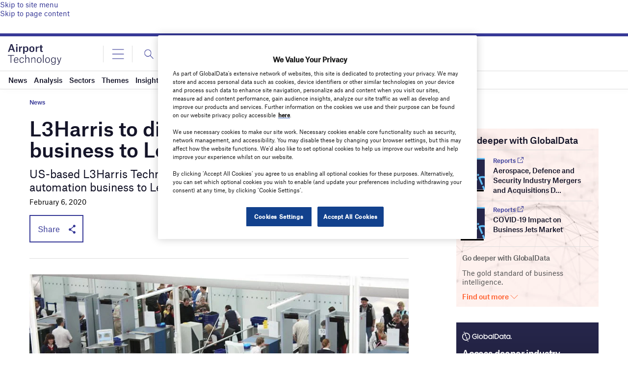

--- FILE ---
content_type: text/html; charset=utf-8
request_url: https://www.google.com/recaptcha/api2/anchor?ar=1&k=6LcqBjQUAAAAAOm0OoVcGhdeuwRaYeG44rfzGqtv&co=aHR0cHM6Ly93d3cuYWlycG9ydC10ZWNobm9sb2d5LmNvbTo0NDM.&hl=en&v=PoyoqOPhxBO7pBk68S4YbpHZ&size=normal&anchor-ms=20000&execute-ms=30000&cb=nns5wmfo4qs
body_size: 49648
content:
<!DOCTYPE HTML><html dir="ltr" lang="en"><head><meta http-equiv="Content-Type" content="text/html; charset=UTF-8">
<meta http-equiv="X-UA-Compatible" content="IE=edge">
<title>reCAPTCHA</title>
<style type="text/css">
/* cyrillic-ext */
@font-face {
  font-family: 'Roboto';
  font-style: normal;
  font-weight: 400;
  font-stretch: 100%;
  src: url(//fonts.gstatic.com/s/roboto/v48/KFO7CnqEu92Fr1ME7kSn66aGLdTylUAMa3GUBHMdazTgWw.woff2) format('woff2');
  unicode-range: U+0460-052F, U+1C80-1C8A, U+20B4, U+2DE0-2DFF, U+A640-A69F, U+FE2E-FE2F;
}
/* cyrillic */
@font-face {
  font-family: 'Roboto';
  font-style: normal;
  font-weight: 400;
  font-stretch: 100%;
  src: url(//fonts.gstatic.com/s/roboto/v48/KFO7CnqEu92Fr1ME7kSn66aGLdTylUAMa3iUBHMdazTgWw.woff2) format('woff2');
  unicode-range: U+0301, U+0400-045F, U+0490-0491, U+04B0-04B1, U+2116;
}
/* greek-ext */
@font-face {
  font-family: 'Roboto';
  font-style: normal;
  font-weight: 400;
  font-stretch: 100%;
  src: url(//fonts.gstatic.com/s/roboto/v48/KFO7CnqEu92Fr1ME7kSn66aGLdTylUAMa3CUBHMdazTgWw.woff2) format('woff2');
  unicode-range: U+1F00-1FFF;
}
/* greek */
@font-face {
  font-family: 'Roboto';
  font-style: normal;
  font-weight: 400;
  font-stretch: 100%;
  src: url(//fonts.gstatic.com/s/roboto/v48/KFO7CnqEu92Fr1ME7kSn66aGLdTylUAMa3-UBHMdazTgWw.woff2) format('woff2');
  unicode-range: U+0370-0377, U+037A-037F, U+0384-038A, U+038C, U+038E-03A1, U+03A3-03FF;
}
/* math */
@font-face {
  font-family: 'Roboto';
  font-style: normal;
  font-weight: 400;
  font-stretch: 100%;
  src: url(//fonts.gstatic.com/s/roboto/v48/KFO7CnqEu92Fr1ME7kSn66aGLdTylUAMawCUBHMdazTgWw.woff2) format('woff2');
  unicode-range: U+0302-0303, U+0305, U+0307-0308, U+0310, U+0312, U+0315, U+031A, U+0326-0327, U+032C, U+032F-0330, U+0332-0333, U+0338, U+033A, U+0346, U+034D, U+0391-03A1, U+03A3-03A9, U+03B1-03C9, U+03D1, U+03D5-03D6, U+03F0-03F1, U+03F4-03F5, U+2016-2017, U+2034-2038, U+203C, U+2040, U+2043, U+2047, U+2050, U+2057, U+205F, U+2070-2071, U+2074-208E, U+2090-209C, U+20D0-20DC, U+20E1, U+20E5-20EF, U+2100-2112, U+2114-2115, U+2117-2121, U+2123-214F, U+2190, U+2192, U+2194-21AE, U+21B0-21E5, U+21F1-21F2, U+21F4-2211, U+2213-2214, U+2216-22FF, U+2308-230B, U+2310, U+2319, U+231C-2321, U+2336-237A, U+237C, U+2395, U+239B-23B7, U+23D0, U+23DC-23E1, U+2474-2475, U+25AF, U+25B3, U+25B7, U+25BD, U+25C1, U+25CA, U+25CC, U+25FB, U+266D-266F, U+27C0-27FF, U+2900-2AFF, U+2B0E-2B11, U+2B30-2B4C, U+2BFE, U+3030, U+FF5B, U+FF5D, U+1D400-1D7FF, U+1EE00-1EEFF;
}
/* symbols */
@font-face {
  font-family: 'Roboto';
  font-style: normal;
  font-weight: 400;
  font-stretch: 100%;
  src: url(//fonts.gstatic.com/s/roboto/v48/KFO7CnqEu92Fr1ME7kSn66aGLdTylUAMaxKUBHMdazTgWw.woff2) format('woff2');
  unicode-range: U+0001-000C, U+000E-001F, U+007F-009F, U+20DD-20E0, U+20E2-20E4, U+2150-218F, U+2190, U+2192, U+2194-2199, U+21AF, U+21E6-21F0, U+21F3, U+2218-2219, U+2299, U+22C4-22C6, U+2300-243F, U+2440-244A, U+2460-24FF, U+25A0-27BF, U+2800-28FF, U+2921-2922, U+2981, U+29BF, U+29EB, U+2B00-2BFF, U+4DC0-4DFF, U+FFF9-FFFB, U+10140-1018E, U+10190-1019C, U+101A0, U+101D0-101FD, U+102E0-102FB, U+10E60-10E7E, U+1D2C0-1D2D3, U+1D2E0-1D37F, U+1F000-1F0FF, U+1F100-1F1AD, U+1F1E6-1F1FF, U+1F30D-1F30F, U+1F315, U+1F31C, U+1F31E, U+1F320-1F32C, U+1F336, U+1F378, U+1F37D, U+1F382, U+1F393-1F39F, U+1F3A7-1F3A8, U+1F3AC-1F3AF, U+1F3C2, U+1F3C4-1F3C6, U+1F3CA-1F3CE, U+1F3D4-1F3E0, U+1F3ED, U+1F3F1-1F3F3, U+1F3F5-1F3F7, U+1F408, U+1F415, U+1F41F, U+1F426, U+1F43F, U+1F441-1F442, U+1F444, U+1F446-1F449, U+1F44C-1F44E, U+1F453, U+1F46A, U+1F47D, U+1F4A3, U+1F4B0, U+1F4B3, U+1F4B9, U+1F4BB, U+1F4BF, U+1F4C8-1F4CB, U+1F4D6, U+1F4DA, U+1F4DF, U+1F4E3-1F4E6, U+1F4EA-1F4ED, U+1F4F7, U+1F4F9-1F4FB, U+1F4FD-1F4FE, U+1F503, U+1F507-1F50B, U+1F50D, U+1F512-1F513, U+1F53E-1F54A, U+1F54F-1F5FA, U+1F610, U+1F650-1F67F, U+1F687, U+1F68D, U+1F691, U+1F694, U+1F698, U+1F6AD, U+1F6B2, U+1F6B9-1F6BA, U+1F6BC, U+1F6C6-1F6CF, U+1F6D3-1F6D7, U+1F6E0-1F6EA, U+1F6F0-1F6F3, U+1F6F7-1F6FC, U+1F700-1F7FF, U+1F800-1F80B, U+1F810-1F847, U+1F850-1F859, U+1F860-1F887, U+1F890-1F8AD, U+1F8B0-1F8BB, U+1F8C0-1F8C1, U+1F900-1F90B, U+1F93B, U+1F946, U+1F984, U+1F996, U+1F9E9, U+1FA00-1FA6F, U+1FA70-1FA7C, U+1FA80-1FA89, U+1FA8F-1FAC6, U+1FACE-1FADC, U+1FADF-1FAE9, U+1FAF0-1FAF8, U+1FB00-1FBFF;
}
/* vietnamese */
@font-face {
  font-family: 'Roboto';
  font-style: normal;
  font-weight: 400;
  font-stretch: 100%;
  src: url(//fonts.gstatic.com/s/roboto/v48/KFO7CnqEu92Fr1ME7kSn66aGLdTylUAMa3OUBHMdazTgWw.woff2) format('woff2');
  unicode-range: U+0102-0103, U+0110-0111, U+0128-0129, U+0168-0169, U+01A0-01A1, U+01AF-01B0, U+0300-0301, U+0303-0304, U+0308-0309, U+0323, U+0329, U+1EA0-1EF9, U+20AB;
}
/* latin-ext */
@font-face {
  font-family: 'Roboto';
  font-style: normal;
  font-weight: 400;
  font-stretch: 100%;
  src: url(//fonts.gstatic.com/s/roboto/v48/KFO7CnqEu92Fr1ME7kSn66aGLdTylUAMa3KUBHMdazTgWw.woff2) format('woff2');
  unicode-range: U+0100-02BA, U+02BD-02C5, U+02C7-02CC, U+02CE-02D7, U+02DD-02FF, U+0304, U+0308, U+0329, U+1D00-1DBF, U+1E00-1E9F, U+1EF2-1EFF, U+2020, U+20A0-20AB, U+20AD-20C0, U+2113, U+2C60-2C7F, U+A720-A7FF;
}
/* latin */
@font-face {
  font-family: 'Roboto';
  font-style: normal;
  font-weight: 400;
  font-stretch: 100%;
  src: url(//fonts.gstatic.com/s/roboto/v48/KFO7CnqEu92Fr1ME7kSn66aGLdTylUAMa3yUBHMdazQ.woff2) format('woff2');
  unicode-range: U+0000-00FF, U+0131, U+0152-0153, U+02BB-02BC, U+02C6, U+02DA, U+02DC, U+0304, U+0308, U+0329, U+2000-206F, U+20AC, U+2122, U+2191, U+2193, U+2212, U+2215, U+FEFF, U+FFFD;
}
/* cyrillic-ext */
@font-face {
  font-family: 'Roboto';
  font-style: normal;
  font-weight: 500;
  font-stretch: 100%;
  src: url(//fonts.gstatic.com/s/roboto/v48/KFO7CnqEu92Fr1ME7kSn66aGLdTylUAMa3GUBHMdazTgWw.woff2) format('woff2');
  unicode-range: U+0460-052F, U+1C80-1C8A, U+20B4, U+2DE0-2DFF, U+A640-A69F, U+FE2E-FE2F;
}
/* cyrillic */
@font-face {
  font-family: 'Roboto';
  font-style: normal;
  font-weight: 500;
  font-stretch: 100%;
  src: url(//fonts.gstatic.com/s/roboto/v48/KFO7CnqEu92Fr1ME7kSn66aGLdTylUAMa3iUBHMdazTgWw.woff2) format('woff2');
  unicode-range: U+0301, U+0400-045F, U+0490-0491, U+04B0-04B1, U+2116;
}
/* greek-ext */
@font-face {
  font-family: 'Roboto';
  font-style: normal;
  font-weight: 500;
  font-stretch: 100%;
  src: url(//fonts.gstatic.com/s/roboto/v48/KFO7CnqEu92Fr1ME7kSn66aGLdTylUAMa3CUBHMdazTgWw.woff2) format('woff2');
  unicode-range: U+1F00-1FFF;
}
/* greek */
@font-face {
  font-family: 'Roboto';
  font-style: normal;
  font-weight: 500;
  font-stretch: 100%;
  src: url(//fonts.gstatic.com/s/roboto/v48/KFO7CnqEu92Fr1ME7kSn66aGLdTylUAMa3-UBHMdazTgWw.woff2) format('woff2');
  unicode-range: U+0370-0377, U+037A-037F, U+0384-038A, U+038C, U+038E-03A1, U+03A3-03FF;
}
/* math */
@font-face {
  font-family: 'Roboto';
  font-style: normal;
  font-weight: 500;
  font-stretch: 100%;
  src: url(//fonts.gstatic.com/s/roboto/v48/KFO7CnqEu92Fr1ME7kSn66aGLdTylUAMawCUBHMdazTgWw.woff2) format('woff2');
  unicode-range: U+0302-0303, U+0305, U+0307-0308, U+0310, U+0312, U+0315, U+031A, U+0326-0327, U+032C, U+032F-0330, U+0332-0333, U+0338, U+033A, U+0346, U+034D, U+0391-03A1, U+03A3-03A9, U+03B1-03C9, U+03D1, U+03D5-03D6, U+03F0-03F1, U+03F4-03F5, U+2016-2017, U+2034-2038, U+203C, U+2040, U+2043, U+2047, U+2050, U+2057, U+205F, U+2070-2071, U+2074-208E, U+2090-209C, U+20D0-20DC, U+20E1, U+20E5-20EF, U+2100-2112, U+2114-2115, U+2117-2121, U+2123-214F, U+2190, U+2192, U+2194-21AE, U+21B0-21E5, U+21F1-21F2, U+21F4-2211, U+2213-2214, U+2216-22FF, U+2308-230B, U+2310, U+2319, U+231C-2321, U+2336-237A, U+237C, U+2395, U+239B-23B7, U+23D0, U+23DC-23E1, U+2474-2475, U+25AF, U+25B3, U+25B7, U+25BD, U+25C1, U+25CA, U+25CC, U+25FB, U+266D-266F, U+27C0-27FF, U+2900-2AFF, U+2B0E-2B11, U+2B30-2B4C, U+2BFE, U+3030, U+FF5B, U+FF5D, U+1D400-1D7FF, U+1EE00-1EEFF;
}
/* symbols */
@font-face {
  font-family: 'Roboto';
  font-style: normal;
  font-weight: 500;
  font-stretch: 100%;
  src: url(//fonts.gstatic.com/s/roboto/v48/KFO7CnqEu92Fr1ME7kSn66aGLdTylUAMaxKUBHMdazTgWw.woff2) format('woff2');
  unicode-range: U+0001-000C, U+000E-001F, U+007F-009F, U+20DD-20E0, U+20E2-20E4, U+2150-218F, U+2190, U+2192, U+2194-2199, U+21AF, U+21E6-21F0, U+21F3, U+2218-2219, U+2299, U+22C4-22C6, U+2300-243F, U+2440-244A, U+2460-24FF, U+25A0-27BF, U+2800-28FF, U+2921-2922, U+2981, U+29BF, U+29EB, U+2B00-2BFF, U+4DC0-4DFF, U+FFF9-FFFB, U+10140-1018E, U+10190-1019C, U+101A0, U+101D0-101FD, U+102E0-102FB, U+10E60-10E7E, U+1D2C0-1D2D3, U+1D2E0-1D37F, U+1F000-1F0FF, U+1F100-1F1AD, U+1F1E6-1F1FF, U+1F30D-1F30F, U+1F315, U+1F31C, U+1F31E, U+1F320-1F32C, U+1F336, U+1F378, U+1F37D, U+1F382, U+1F393-1F39F, U+1F3A7-1F3A8, U+1F3AC-1F3AF, U+1F3C2, U+1F3C4-1F3C6, U+1F3CA-1F3CE, U+1F3D4-1F3E0, U+1F3ED, U+1F3F1-1F3F3, U+1F3F5-1F3F7, U+1F408, U+1F415, U+1F41F, U+1F426, U+1F43F, U+1F441-1F442, U+1F444, U+1F446-1F449, U+1F44C-1F44E, U+1F453, U+1F46A, U+1F47D, U+1F4A3, U+1F4B0, U+1F4B3, U+1F4B9, U+1F4BB, U+1F4BF, U+1F4C8-1F4CB, U+1F4D6, U+1F4DA, U+1F4DF, U+1F4E3-1F4E6, U+1F4EA-1F4ED, U+1F4F7, U+1F4F9-1F4FB, U+1F4FD-1F4FE, U+1F503, U+1F507-1F50B, U+1F50D, U+1F512-1F513, U+1F53E-1F54A, U+1F54F-1F5FA, U+1F610, U+1F650-1F67F, U+1F687, U+1F68D, U+1F691, U+1F694, U+1F698, U+1F6AD, U+1F6B2, U+1F6B9-1F6BA, U+1F6BC, U+1F6C6-1F6CF, U+1F6D3-1F6D7, U+1F6E0-1F6EA, U+1F6F0-1F6F3, U+1F6F7-1F6FC, U+1F700-1F7FF, U+1F800-1F80B, U+1F810-1F847, U+1F850-1F859, U+1F860-1F887, U+1F890-1F8AD, U+1F8B0-1F8BB, U+1F8C0-1F8C1, U+1F900-1F90B, U+1F93B, U+1F946, U+1F984, U+1F996, U+1F9E9, U+1FA00-1FA6F, U+1FA70-1FA7C, U+1FA80-1FA89, U+1FA8F-1FAC6, U+1FACE-1FADC, U+1FADF-1FAE9, U+1FAF0-1FAF8, U+1FB00-1FBFF;
}
/* vietnamese */
@font-face {
  font-family: 'Roboto';
  font-style: normal;
  font-weight: 500;
  font-stretch: 100%;
  src: url(//fonts.gstatic.com/s/roboto/v48/KFO7CnqEu92Fr1ME7kSn66aGLdTylUAMa3OUBHMdazTgWw.woff2) format('woff2');
  unicode-range: U+0102-0103, U+0110-0111, U+0128-0129, U+0168-0169, U+01A0-01A1, U+01AF-01B0, U+0300-0301, U+0303-0304, U+0308-0309, U+0323, U+0329, U+1EA0-1EF9, U+20AB;
}
/* latin-ext */
@font-face {
  font-family: 'Roboto';
  font-style: normal;
  font-weight: 500;
  font-stretch: 100%;
  src: url(//fonts.gstatic.com/s/roboto/v48/KFO7CnqEu92Fr1ME7kSn66aGLdTylUAMa3KUBHMdazTgWw.woff2) format('woff2');
  unicode-range: U+0100-02BA, U+02BD-02C5, U+02C7-02CC, U+02CE-02D7, U+02DD-02FF, U+0304, U+0308, U+0329, U+1D00-1DBF, U+1E00-1E9F, U+1EF2-1EFF, U+2020, U+20A0-20AB, U+20AD-20C0, U+2113, U+2C60-2C7F, U+A720-A7FF;
}
/* latin */
@font-face {
  font-family: 'Roboto';
  font-style: normal;
  font-weight: 500;
  font-stretch: 100%;
  src: url(//fonts.gstatic.com/s/roboto/v48/KFO7CnqEu92Fr1ME7kSn66aGLdTylUAMa3yUBHMdazQ.woff2) format('woff2');
  unicode-range: U+0000-00FF, U+0131, U+0152-0153, U+02BB-02BC, U+02C6, U+02DA, U+02DC, U+0304, U+0308, U+0329, U+2000-206F, U+20AC, U+2122, U+2191, U+2193, U+2212, U+2215, U+FEFF, U+FFFD;
}
/* cyrillic-ext */
@font-face {
  font-family: 'Roboto';
  font-style: normal;
  font-weight: 900;
  font-stretch: 100%;
  src: url(//fonts.gstatic.com/s/roboto/v48/KFO7CnqEu92Fr1ME7kSn66aGLdTylUAMa3GUBHMdazTgWw.woff2) format('woff2');
  unicode-range: U+0460-052F, U+1C80-1C8A, U+20B4, U+2DE0-2DFF, U+A640-A69F, U+FE2E-FE2F;
}
/* cyrillic */
@font-face {
  font-family: 'Roboto';
  font-style: normal;
  font-weight: 900;
  font-stretch: 100%;
  src: url(//fonts.gstatic.com/s/roboto/v48/KFO7CnqEu92Fr1ME7kSn66aGLdTylUAMa3iUBHMdazTgWw.woff2) format('woff2');
  unicode-range: U+0301, U+0400-045F, U+0490-0491, U+04B0-04B1, U+2116;
}
/* greek-ext */
@font-face {
  font-family: 'Roboto';
  font-style: normal;
  font-weight: 900;
  font-stretch: 100%;
  src: url(//fonts.gstatic.com/s/roboto/v48/KFO7CnqEu92Fr1ME7kSn66aGLdTylUAMa3CUBHMdazTgWw.woff2) format('woff2');
  unicode-range: U+1F00-1FFF;
}
/* greek */
@font-face {
  font-family: 'Roboto';
  font-style: normal;
  font-weight: 900;
  font-stretch: 100%;
  src: url(//fonts.gstatic.com/s/roboto/v48/KFO7CnqEu92Fr1ME7kSn66aGLdTylUAMa3-UBHMdazTgWw.woff2) format('woff2');
  unicode-range: U+0370-0377, U+037A-037F, U+0384-038A, U+038C, U+038E-03A1, U+03A3-03FF;
}
/* math */
@font-face {
  font-family: 'Roboto';
  font-style: normal;
  font-weight: 900;
  font-stretch: 100%;
  src: url(//fonts.gstatic.com/s/roboto/v48/KFO7CnqEu92Fr1ME7kSn66aGLdTylUAMawCUBHMdazTgWw.woff2) format('woff2');
  unicode-range: U+0302-0303, U+0305, U+0307-0308, U+0310, U+0312, U+0315, U+031A, U+0326-0327, U+032C, U+032F-0330, U+0332-0333, U+0338, U+033A, U+0346, U+034D, U+0391-03A1, U+03A3-03A9, U+03B1-03C9, U+03D1, U+03D5-03D6, U+03F0-03F1, U+03F4-03F5, U+2016-2017, U+2034-2038, U+203C, U+2040, U+2043, U+2047, U+2050, U+2057, U+205F, U+2070-2071, U+2074-208E, U+2090-209C, U+20D0-20DC, U+20E1, U+20E5-20EF, U+2100-2112, U+2114-2115, U+2117-2121, U+2123-214F, U+2190, U+2192, U+2194-21AE, U+21B0-21E5, U+21F1-21F2, U+21F4-2211, U+2213-2214, U+2216-22FF, U+2308-230B, U+2310, U+2319, U+231C-2321, U+2336-237A, U+237C, U+2395, U+239B-23B7, U+23D0, U+23DC-23E1, U+2474-2475, U+25AF, U+25B3, U+25B7, U+25BD, U+25C1, U+25CA, U+25CC, U+25FB, U+266D-266F, U+27C0-27FF, U+2900-2AFF, U+2B0E-2B11, U+2B30-2B4C, U+2BFE, U+3030, U+FF5B, U+FF5D, U+1D400-1D7FF, U+1EE00-1EEFF;
}
/* symbols */
@font-face {
  font-family: 'Roboto';
  font-style: normal;
  font-weight: 900;
  font-stretch: 100%;
  src: url(//fonts.gstatic.com/s/roboto/v48/KFO7CnqEu92Fr1ME7kSn66aGLdTylUAMaxKUBHMdazTgWw.woff2) format('woff2');
  unicode-range: U+0001-000C, U+000E-001F, U+007F-009F, U+20DD-20E0, U+20E2-20E4, U+2150-218F, U+2190, U+2192, U+2194-2199, U+21AF, U+21E6-21F0, U+21F3, U+2218-2219, U+2299, U+22C4-22C6, U+2300-243F, U+2440-244A, U+2460-24FF, U+25A0-27BF, U+2800-28FF, U+2921-2922, U+2981, U+29BF, U+29EB, U+2B00-2BFF, U+4DC0-4DFF, U+FFF9-FFFB, U+10140-1018E, U+10190-1019C, U+101A0, U+101D0-101FD, U+102E0-102FB, U+10E60-10E7E, U+1D2C0-1D2D3, U+1D2E0-1D37F, U+1F000-1F0FF, U+1F100-1F1AD, U+1F1E6-1F1FF, U+1F30D-1F30F, U+1F315, U+1F31C, U+1F31E, U+1F320-1F32C, U+1F336, U+1F378, U+1F37D, U+1F382, U+1F393-1F39F, U+1F3A7-1F3A8, U+1F3AC-1F3AF, U+1F3C2, U+1F3C4-1F3C6, U+1F3CA-1F3CE, U+1F3D4-1F3E0, U+1F3ED, U+1F3F1-1F3F3, U+1F3F5-1F3F7, U+1F408, U+1F415, U+1F41F, U+1F426, U+1F43F, U+1F441-1F442, U+1F444, U+1F446-1F449, U+1F44C-1F44E, U+1F453, U+1F46A, U+1F47D, U+1F4A3, U+1F4B0, U+1F4B3, U+1F4B9, U+1F4BB, U+1F4BF, U+1F4C8-1F4CB, U+1F4D6, U+1F4DA, U+1F4DF, U+1F4E3-1F4E6, U+1F4EA-1F4ED, U+1F4F7, U+1F4F9-1F4FB, U+1F4FD-1F4FE, U+1F503, U+1F507-1F50B, U+1F50D, U+1F512-1F513, U+1F53E-1F54A, U+1F54F-1F5FA, U+1F610, U+1F650-1F67F, U+1F687, U+1F68D, U+1F691, U+1F694, U+1F698, U+1F6AD, U+1F6B2, U+1F6B9-1F6BA, U+1F6BC, U+1F6C6-1F6CF, U+1F6D3-1F6D7, U+1F6E0-1F6EA, U+1F6F0-1F6F3, U+1F6F7-1F6FC, U+1F700-1F7FF, U+1F800-1F80B, U+1F810-1F847, U+1F850-1F859, U+1F860-1F887, U+1F890-1F8AD, U+1F8B0-1F8BB, U+1F8C0-1F8C1, U+1F900-1F90B, U+1F93B, U+1F946, U+1F984, U+1F996, U+1F9E9, U+1FA00-1FA6F, U+1FA70-1FA7C, U+1FA80-1FA89, U+1FA8F-1FAC6, U+1FACE-1FADC, U+1FADF-1FAE9, U+1FAF0-1FAF8, U+1FB00-1FBFF;
}
/* vietnamese */
@font-face {
  font-family: 'Roboto';
  font-style: normal;
  font-weight: 900;
  font-stretch: 100%;
  src: url(//fonts.gstatic.com/s/roboto/v48/KFO7CnqEu92Fr1ME7kSn66aGLdTylUAMa3OUBHMdazTgWw.woff2) format('woff2');
  unicode-range: U+0102-0103, U+0110-0111, U+0128-0129, U+0168-0169, U+01A0-01A1, U+01AF-01B0, U+0300-0301, U+0303-0304, U+0308-0309, U+0323, U+0329, U+1EA0-1EF9, U+20AB;
}
/* latin-ext */
@font-face {
  font-family: 'Roboto';
  font-style: normal;
  font-weight: 900;
  font-stretch: 100%;
  src: url(//fonts.gstatic.com/s/roboto/v48/KFO7CnqEu92Fr1ME7kSn66aGLdTylUAMa3KUBHMdazTgWw.woff2) format('woff2');
  unicode-range: U+0100-02BA, U+02BD-02C5, U+02C7-02CC, U+02CE-02D7, U+02DD-02FF, U+0304, U+0308, U+0329, U+1D00-1DBF, U+1E00-1E9F, U+1EF2-1EFF, U+2020, U+20A0-20AB, U+20AD-20C0, U+2113, U+2C60-2C7F, U+A720-A7FF;
}
/* latin */
@font-face {
  font-family: 'Roboto';
  font-style: normal;
  font-weight: 900;
  font-stretch: 100%;
  src: url(//fonts.gstatic.com/s/roboto/v48/KFO7CnqEu92Fr1ME7kSn66aGLdTylUAMa3yUBHMdazQ.woff2) format('woff2');
  unicode-range: U+0000-00FF, U+0131, U+0152-0153, U+02BB-02BC, U+02C6, U+02DA, U+02DC, U+0304, U+0308, U+0329, U+2000-206F, U+20AC, U+2122, U+2191, U+2193, U+2212, U+2215, U+FEFF, U+FFFD;
}

</style>
<link rel="stylesheet" type="text/css" href="https://www.gstatic.com/recaptcha/releases/PoyoqOPhxBO7pBk68S4YbpHZ/styles__ltr.css">
<script nonce="ngg0UqLwAPOudEY8050g5A" type="text/javascript">window['__recaptcha_api'] = 'https://www.google.com/recaptcha/api2/';</script>
<script type="text/javascript" src="https://www.gstatic.com/recaptcha/releases/PoyoqOPhxBO7pBk68S4YbpHZ/recaptcha__en.js" nonce="ngg0UqLwAPOudEY8050g5A">
      
    </script></head>
<body><div id="rc-anchor-alert" class="rc-anchor-alert"></div>
<input type="hidden" id="recaptcha-token" value="[base64]">
<script type="text/javascript" nonce="ngg0UqLwAPOudEY8050g5A">
      recaptcha.anchor.Main.init("[\x22ainput\x22,[\x22bgdata\x22,\x22\x22,\[base64]/[base64]/[base64]/[base64]/[base64]/[base64]/[base64]/[base64]/[base64]/[base64]\\u003d\x22,\[base64]\x22,\x22wo9aw7kmAXAow4BaQzPCusK/Nx1fwoTDhDLDssKiwo/CuMK/wonDv8K+EcK0S8KJwrkGAgdLJhjCj8KZdcO/X8KnHcKuwq/[base64]/CqGPDhEXCncK3XMOMwqhQUMKqw6cVZ8O/[base64]/CkMK0CsKqT8KCwo9tJHB7wpLCqsK6w7bCtMO1wrEqPiBYDsOsE8OywrNnYRNzwqd5w6PDksO6w4AuwpDDmTN+wpzCrH8Lw4fDncOjGXbDq8OwwoJDw5/DhSzCgEXDvcKFw4F2wqnCkk7DrsOIw4gHd8OOS3zDucK/w4FKEcKMJsKowo9uw7AsBsOAwpZnw5AAEh7CizoNwqlJaSXCiRpPJgjCixbCgEYEwrUbw4fDl31cVsOScMKhFybChsO3wqTCulhhwoDDq8OAHMO/[base64]/DpDF8w7hMwqzDjMKxUlrCqUJTFMORwpPDnsOFTcO9w7nCuFnDlxILX8KqRz99f8KQbcK0wrQFw48jwrvCtsK5w7LCuVwsw4zCkVJ/[base64]/CoMK/wrPCg8KZwpIADBsTwq0gwr11LComacKHBW3Ct0x/[base64]/CrsKFEEppwp0hw6zDucOmw5gZO8KEXwbDocKTw7LChWPDicO3ccOhwoB4OV8ySwZbHQR1woDDiMKsXVxCw67DiDAcwpZubsOrw7DCtsK2w73ChBc3VBwjTClfOmJ9w6HDnxtaPsKLw5Ijw7rDiDxScMOWKcK7U8Krwp/CksOUeD9baCfDsk8QG8ONLnzCn3wxwozDi8KAYsK0w5/Dlm/CnMKZwrpQwrBDTMKIwr7DscOqw6l0w77CoMKFwoXDuxDCvzTCn27CmcKbw7TCjxvCr8OZwr/DjMKyCkQew7Zawq9AP8KFd1HClsKkWnbCtcOhDTfCkhPDp8KyDsK+ZlkCwrHCtENrw48Bwro7wrLCtSzDnMKvFMKvw6QkSj1PGsOBWsKJL2rCqGd/w6EZJlVmw7PCk8KMTQPCk3jCksODMgrDuMKuczN+QMK5w4fCr2BWw7XDgMKEw7PCpVEtdsKyYQhBeQAfwqEgbEdGScKiw5oVEHh9YlrDm8Ktw7nCvsKow71afhUiw5HCrXTDhQLDm8OXw78KKMKkQlZnwp8DHMKdwr59E8OawoMxw6/DpFzCg8O6CMOdVMKSB8KCYsK/ccO9wrc7RQ/DiCvDjzsRwr5Jwo0kP35+D8OBHcOPFsOTWMOdNcOtwo/[base64]/C8KGw4MtwoPCjH8VYF8ZLEoswqcGDn5+CsOXAno+P27CjMKeD8KCwrLDg8O0w7LDvDsiK8K4wpTDtwNkFsOww6VwPFjCpBxyTFUUw5zDssONwqXDtGLDjgF6DMKWelIywr/DgXFNwpfDkCPChUpowr3CjiM/EBLDg0xQw7vDlFjCmcKOwpYCe8KwwrZoDgnDnibDgm9XCcKyw70NccOcLi08Php5CjvCrGJoK8OeK8ObwpcSNmMCwpsswqzCkF1iJMOlXcKTLR/DgyFqfMO3w6jCtsOLGsOuw75Uw4vDhiUfG1QzEsOJYGXCuMOqw7YOOMO+wqMPO2Qxw7zDmcOxw6bDn8KHEsKJw6IGU8Kiwq7DpUvCksKQK8K2w7gBw5/DiQAdZzvCscK7FRUyRMOKWQhLHR7CvjbDpcODw5XDhgsXJAQ2K3rCtcOATsKdYzopwpkdKsOAw69LCcOlRMOPwplBAiN7woDDvMOybxnDjcKyw7Rdw6HDv8Kaw4LDs3/Du8OvwqpiGcKUf3bClcOJw67DixxfAsOkw5t6wp/DijkXw47Di8Kmw5XDpsKDw4Qew6PCtMODwppwIj5QEGk4dS7CgytHOEUfZW4swr4xw5xud8OKw6kjERLDl8O6F8KewoM7w49Sw5TCicOnOHZBMhfDkFYzw53CjCANwoDDncO/[base64]/[base64]/CqcOpZkxRQcKzw7nDrsKdw7rClMK/GUXCicOVw6rCkEzDuTLCngoYDw/Dr8OmwrUvDcKVw7x4M8OtYsOuw4M+CkPCvBvCiGfDhWXDicO5KgzDgCY8w7fDohLCtcOKQ15Ew4rCocK+w4p6w59qBCkpLRssN8OVw4Row486w4zDuiFkw6Y/w6VEwq1OwovCsMOuUMOZOXUbH8KLwokMNsOUw6TChMKKw4dyd8OZw7NSc0d+XcK9Wl/CosOuwqZ7wosBwoLCvcOnHMOcbVvDvMODwociLMK+ZCdCEMKQZA0TLFlRRsKoYFTCgj7CvRhpLV7CsU4ewplkwpM1w7/[base64]/[base64]/DjD1mw5JDecKbPgzDjy0gSUzDjcKtQXRHwqlOw7t1wqdLwqkuW8K2JsOpw6w/wpAIJcKrcMObwoRRw5XColB5wqBJwpTDk8Kyw4fDjRl9wp7DusOBGcKCwrjCvMOpw4RnaA0tX8O3QMOBdS9Sw45FFMOIwq/CrBoaFF7CksK+wrImLcOhLADCt8KEDRtswrJrwpvCkWzCigoSDBTDlMK5CcKLw4YNbjcjKwgwOsKyw5ZbI8OAbcKGXzdpw7HDicObw7YFGm/[base64]/TGDCpm8VwoXDqWXDt8O+dm7DhUR7wrI4GRrCg8K+w5x4w7fCjwImKhU3wrRuDcOxMSDCkcK3w7NqbsKCJsOkwogAw64Lwpdcw5TDncKzSzjCvzvCvsOgcMOAw5gcw6nCnMO3w57DsC3CkXDDqjw6N8KTwrgRwpkJw5F6ZsOBRcOAwrLDlcOtfj/CjlPDu8O5w6bCjlrCjcKlw4Z9wrNYwq8Twq5iXsOdVVbCiMOTWRJPNsKbwrVBQwRjw6QiwofCsk1HKcKOw7A5w7NiB8KRWMKHw47DoMKRTkTCkRTCsV7Dq8OmDsKMwrEYECjChhvCvsKRwrbDtsKQw7rCmizCrsOqwqXDo8ODwo7Cm8O/G8KVXHQ4EBfDt8OCw5nDlQVJRjREBMOODUY/wr3DuxvDgMOSwqrDgsOLw5jDgDHDpw9Tw7vCoj7Dqx0nw6bCuMKDecKxw77Du8Orw6cywqV2w6nCuWwMw61Ww6V/dcKBwrzDgMO+FMKRwojChw/[base64]/CuHokw4kwQMO0w5vCmAPDucK2ZgzCgcKRwrnDjcKECcORwr7Ds8OOw7LCvmvChmwvwonDjsOWwqNiw5c2w7DChsKdw7omVcO8M8O0G8KPw4XDvV0XdFwNw4/CrjtqwrLCnMOew6BECcO9w4l1w77CoMOywr5rwr0QMiBOd8Kaw6lew7h2TErDo8KqJgMNw4w8DG7Cu8Osw45HXcK/wrHDiEkTwpMow4fClkzDvEdvw4zDoTs1A2BJGnVyecK0wrJIwqQ0WcO4woZ0wphhdDLDgcKEw6QXwoFxI8OMwp7DrRIqw6TDiF/DuH4MPlFowr8wasO+BMKaw4ISw5IVJ8Kjwq7Cv0zChGPCi8Ktwp3CtcK8dVnDvTzDrX9pwrUwwptmJDN4wovDrcOTNVRxf8Opw7N6O2YswpZQQjzCrQcKeMO/w5JywrAAOcOzKcKCUxsrw6/CpQATKVAjQcOWw5FALsK/w6fCq38gwqDCisO6w4hMw4s+w4vCicKiwpPCrcOHDDPDmsKUwo1kwq55wrJzwo18ZsOTRcOtw4kLw6kYPlLComvDr8KpTMORME1CwpFLPMOFWFzCl2kQG8K6GcO6CMOSS8Olwp/Dr8Orw6rDk8KXMsOuKcO6w5PCgnIHwp3DpRnDqcK/[base64]/w6QCw41Xw5bChMKbwr7CuMODH0/DpcOvRiwyw61XwoF9wrpWw7BXM3Jew7zDh8OOw6PDjMKywphhKmVywpYDWFLCpsOzwoLCrcKHwoIiw58KIm9JEDAtZFhnw7lPwovCnsKXwobCoA7DpcKGw7zDvVE+w5Iow6tsw4zDsALDrsKOw4LCksODw7jCsyljV8OgcMKRw4QTW8KCwrrCkcOvCMOmbMK/wpXCgHUJw5JQwq/[base64]/Cg8KSNGLCtcO9MMOTYi4WKMOwaz5SKMO2wqwpw7TDilDDsx3Dux1LCEcSRcK3wpLDi8KcXFjDnMKOFcOCU8ORwqPDmDEHY3NYw5XDtcKCw5IZw5TCjRHCrzDCmWxDwovDqD3DuzTDmHc6w4ZJPklYwr/DghjCrcOxw7zCvgXDoMOxI8OkMcKRw4s/[base64]/DjF/[base64]/[base64]/CoMKiwrHChm3DumPDvVV1w7nCusKKP8OFV8KAT2jDgsOqTcOSwonCtxLCgRFKwq/Cs8KLw6bCqm7DhTfDtcOfG8KaLU1cB8KPw6DDt8KlwrApw6jDoMKleMOpwrRAwpwEVwPClsKww7ARdilLwr5HNz7CkwHCpBvCuBpPw6YxUcK3wr/DkiRMwr1EPXzDhwjCssKNPH91w5gdasOzw54WQsKdwpNOCXzDom/Dqhwkw6jDtcKow7Z+w7hwJyDDtcOew5jDqlM3wo3Co3vDlcOgPFd3w4BpAsO+w7Q3KMOmbMKNesO9wq7DqcK/wrZTNcKewqh4VR/Cpn89FGvCoh9XRcOcFcO0JHIuw44IwqPDlsOzfcO7w6nDlcKReMOsTMOyQMKbwprDlnXDgikCWCIbwpbCi8KBOMKiw5LCjsK2OUkZWFNUIcO7QUvDhMOSNGfCu0wtRcKKwpjCvMOCwqRhYMK7EcK6wqkMwrYbbyjCuMOKwo/CmcK4KjBew7IGw77DhsOFbMKfE8OTQ8K9eMKtFXAowrsTBiUiNhzDiURFw6rCtAJDwpF9SR11YsObMMKEwqc0WcKzDz86wrYyM8OKw4I0SMOOw5ZSw4o1ByXDosO7w7JnAcK5w7pocMOERSfClVDCpGzDhh/[base64]/DlD7Dl8OoSmtpwqUTwr5HKcKoaBLCpcOVw7zCsTDCpmxWw6LDvGfDqw/CsRt/wrHDksOAwokAw7YtQcKzOELCl8KcHcOAwqXDqhItwqDDoMKePCQcQMOpZGUKRsOAZmjCh8KMw5rDvG5jOBUcw6bCs8OHw6xMwq3DgUrCgwNNw5LCkCJgwrdZTBonSEHCksK9w7vCs8K+w6AXBC3CtQN3wpZJLMKhdsO/wrjDjA4XVCfCkXrDpHxKw5c3w4LCqyNgS01nGcKyw5d6w6Jwwo8Ww5rDv2PCkBvCicOJwqfDpk18Y8KPwpnCjA8jSMK4w4jDvsOGwqjDt33DqhAFTsOaGMKiNMKLw4HDscKRIxwywpTDksO7YnoDasKUCA/[base64]/[base64]/WxLChzoAw4oeDR3DncKEwoTDr8K7wpPDhFJAw6bCscOsXMOPw4xYw5swMMKew4VxPcO0wrPDplTCi8KSw7rCtDQeO8K8wr1IARbDn8KuDFvDpsOMHV5UUCjDjxfCmFZkw6YjdMKYd8Ojw6jClMKwIxLDtMOZwqHDrcKQw7t+w5h1ccK9wr7CusKHwp/DshfCosOYeV9uZVLCgcK8w6cqWgoawqvCp3VyF8Ozw6YqWsKbBmvCrjPChUjDuUowIy3Dp8KswphnM8OwMGjCp8KgPXZWwozDksKIwq7ChkPDtHdfwpo2KMK1MsOSFD8Dwo/CsF7Dp8ObKnvDlWxPwovCpsKjwo4RK8OidmvCusK1RU7DqmdsB8ONJsKCwq7Ch8KRbsOEFsOBEmZSwp7ClMKZwoXDlcOdAxzDrMKlw6E2JcOIw4jCs8KEwodmKjrDkcOJHCJidU/Dv8Kbw6PCrcKxRxQaeMORRsOIwp0ZwosuWnvCvMOpwqtVwqDDkWLCqWjDs8KxEcOtTz9iMMOCwo4mw6/DsCHCiMOzfsO5AiTDi8KjesKhw5MmQTY5DFlNTcODY1/Co8OJbsKrw43Dt8OoS8Onw5d/woTCosKXw5Igw44oYMKpLiwmw7dOScK0w6NNwppMwq/Dq8KFw4rCoUrCoMO/[base64]/Crj7CsQTClFlZIsKRGMKDfcOFKMOfTcO9w4MWA09pZjfCg8OROwTDlMOawoTDpTHCpcO0w4F9YwHCqETDp0pYwqV/fsKsbcOLwqN4cxQYQMOuw6NiZsKWaBnDnQ3CtR0qITs5QsKYwpZ/X8KdwptIw7FBwqTCtV9VwoFMRD/DucOhVMOQBF3CoDcaLnDDmVXCncOsbcOfEjgqSSjDvcODwozCsgPCozpsw7vCpRvDj8OMw4rDkMKFD8OUw7bCtcK8bjppJMKRw4zCpEhYw5PCvx/DqcK/d23Dsw8QCEcewpjCvmvCl8KRwqbDuFhrwrcLw51YwrkcTRzCkxHDgsOPw6TDi8K8HcKUBnc7PTLDlMOOGR/[base64]/CgnTCs0HChXfCuH8MwoEmMcOpw7/[base64]/Cl0ZAdR89dMKrRDwcRg7CvMKnbVwKa8OvGMK8wqUowqxhCsKHNHk5w7TCu8Knak3DrcKYMcKYw5R/woUiYA9RwrPCtDbDkAthw7Vew68NL8OxwoFqeyjCnMKCPFIpw4PDscKFw4jDvcKwwqvDsAvDhRPCuEjDtGrDlMKyZ27ColATDsKuw5JWw6bCjlnDs8OUPjzDlV/Du8OUfMOeO8KPw4fCigF+wrs2wo4HPsKqwot1wo3DvnbDjsKyEW/CkxwpY8OWP3rDjAIHGVoZQ8KYwpnCm8OKw7tWF1/[base64]/[base64]/w4BdMMOTw7Z/w4XCusKZw6Fuw6xOwpjDh0FiTxPDhcKJXMK2wqrCo8KzO8OhJcKWcEDCssK9w6XDkkp8wp7CtsOuLsOuw7ZtHcOKw7PDp39wAgJPwoBsZVjDt208w6LCosKqwrM/wqXDscKTwrXCkMK/T17Ckm/CiV7DmMKnw7lxUcKnX8K7woVMESvCrELCp300wr50XR7CusKjw6DDmywsGgVvwq5YwqRLw5pvKhXCoV/Dowc0wrMlw6p8w4Y7w5nDgk3DsMKUw63Ds8KHfhwGw7HDm1PDrcK1wqbDrCHDvld1ckxFwqzDuA3DoVllBsOVIMO5w6coacOTw5TCkMOuDsOUDgkhGTFfFcKERcOKwp9BFB7Cg8OswqlxEAQiw6gUfTbDnnPDu3kUw7HDuMKjTyPCsS1yVcOjYsKKw7/DmzYkw6dnw7PClAdAIsOnwpPCp8Obwp/[base64]/DlTrDpg8nCT/[base64]/DgcONW8OLwo7Dn3tIJ2vDtDg0K8O2TcO8fWIuA0fDvGAcbkDCjjkmw6NBwoPCscOEX8O+wp/[base64]/[base64]/Cm8OTCMO6R2fCq3bDigLDnhNFVMKXw7pmwqLCvsKRw4TCpHfCmlROOAVTEEQCS8OpMTx4w6nDmMKjD2U9JcOwMA5Dwq/CqMOswpRow5bDjm3DqQTCscKJBFvDpn8LMnZ5CVdgw58rw5jCvkXDusObwq3DuAxSwoLCghwsw7jConYnewrDqzzCu8KEwqYqw5DCjsK6w4rCpMK9wrBKewRKBcKfOVIKw7/CpMOLK8OpLMO9GsKVw5HDuCEDeMK9eMOYwps7w7TChi3CtAfDgMKLwpjCnWFmYMK+FkR+JQzCosOzwoIiw6bCucKsOE7Cgxk/PcO+wrx8wrkzwqRCwqzDpMKESXvDvcKAwpbCl1TCkMKFYcO3wq5Aw6vDv3nCnMOONcOKXFYaIMODwqrChUZkfMOlOsOXwqJpXMOvKgwdK8OxPMO+w4TDnTcdMEsSwqnDscK8dkXCncKJw6XDrT/CvWPDhzPCiyESwqXChMKXw5XDj3YLLEcOwpV6TMKQwrkAwpHDoivDqCPDh01LejzCvsO+w47DpcKyTC7DnSHCqkHCvHPCtsK6R8O/VcORw4wREMKkw4IjL8KJwpBsY8ODw40zInhnL1TCmMKkTj7DlQHDunPDgwLDv1JZKMKMbAkTw4HDvMKPw45mwpJrEMO8VxLDgznCssKEwqtwWXPDnMOfw7YdfMOFwpXDisK1bcOHwqnCnRBzwrrDtUFhAMKuwpHDncO6LsKKCsO9w6wAXcKtw7hYdMOEwrHDlH/CscKRMQnCmMKYA8OcOcKJwo3CocOFbHjDgMOAwp3CqMO+RMK8wq/Dg8ONw5dvwrAyDBIDw7hKU1ceVC/[base64]/OMKLwonDsHAUw7k9wqvDrTYowoXDlcKrWDXCv8OnIsOZNQsVJ3fCsSt7wp/DksOsScOOwqXCi8OUDgEFw51mw6cXasO9FMKTAxIiGcORXFsyw5hcLsOXwp/Co3Q0C8KIIMORdcKDwq0Cw5tkw5DCmsKuw7rCvhRXZlrCv8Kvw44vw7UyKCTDkgfDt8OcCR7DrcODwp/CucKLw6PDrx4UY2cBw5NewrzDjMO/w5ELF8OLwpXDgRhQwp/ClVzDkyrDj8O4w6drwrZ6PDF+w7VhEsKdw4EcR2fDsyTCrkElw4RFwrQ4JA7DqEPCvsKfwr07cMKFwp3Dp8OXaQdew54/NDUEw7osPsK0w45wwq90wpIWCcKfKsK1w6M8XD4UVn/Cr2FmMV/Cq8KYBcKeYsKUN8KqWEwyw6Y1TgnDunXCp8OlwrjDpcO4wpFsYVPDmsODOF3DtAtfPQJXI8KiHMK/[base64]/MsKgworDqWnDn8KLGTQRwrDDumIJNcOYw4Qxw7EWecKEewdkX2B0w50nwqvCihkXw7LCm8KFAkvClsKjw5fDkMOxwoDCpcOxw5UxwoJ9w73DtVdYwozDmAJCw6/Dv8KYwoZbw5/CgT4rwpjChUHCocOXwogXw6NbBsOPJ3B7wrLDo07ChUvDogLDpljClcOaDFNzwoE/w6nCnTHClcOww5EswpJWIcO7wrbDt8KZwq7DvT8rwp/DmsOwHBoAwqLCvj13cUptw4PCgk8RMGPClzvCrHbCjcO+worDsmnDrl7DtcKbOGRpwrXDoMKXwqvDt8O5McK1wrEdSyHDoB86w5zDr1YlD8KzS8O/fATCu8OZCMKmU8KAw4RHw77Ch3PClMKXWcKea8OIwqIECsK7wrIGwrvCnMO3LGV7esKwwoo+A8K7R0rDn8ORwo5JfcO5w4/CrQ7CiDhhw6Quwp8kc8KWLcOXCBvDowNqZ8Klw4rDtMKPw5LCo8K3w7vChXbCqm7CvsKQwo3Cs8K5w6zCty7Dk8K9BcKhNCfCi8OowofCr8OBw4vCpcKFwpYBasOPwpVfdFUbwog/[base64]/[base64]/CFXCssOdNXp5wp7Cg1BIw7vDhMOrccO7w7PCrMKwcGYwNMOLwrcwU8OpOF9jG8OSw6LCkcOvw4XCtMK6GcOAwpwOMcK2wpPCsjbDhMO/R1fDuVlBwph1wqLCrsOGwqJ4a0nDnsO1LCpeEn19wpzDqldhw4DDsMObesODSC1RwpVFRcKRw5/DicOwwrHDvMK6TlpjW3MYISQrw7zDjARxQMO5wrY7wqtZK8K1TcK3FsKZw57Di8O5GcOpwqXDoMKew7gWwpQ1w4ArFcKhXTxjwpjDq8OIwqzCmcKXwq7Dl0jCjl7DtcOKwrlXwrTCkcKrTcKiwoAnUsObw6HCpx0jG8KPwq8qw5MjwpzDvcOlwo9xEcKHdsKwwoHDiw/[base64]/[base64]/[base64]/w6YOwo11ZcOLIsOXJCEhwozDt8K9wqDDpCZtw6sLwp7DoMKXw6kxQ8OswprDpQ/CrBvDrcKMwrQwRMKzwrxQw5PDj8Kawo/ChwXCgCUNEcOBw4deEsK6SsOySG8xdWJ3wpPDsMKqfhQGTcOnw7s/w647wpIPfBUWZhlUUsOSasO2w6nCjcKhwrHDqEfCoMKERsKXCcOhQsK2w4zDncOPw4/CrzrDinwpDQxedkzCh8KaUcKmccKLAsKHw5AlCk8BZ1fDmlzCiUxtw5/[base64]/wo7DoB5Xw6EYw6dOwqJwA1N1wqwsw6FySAJqfUvDnkzDncOOahtwwqUjbFfCuGweQ8KiBcOGw5/CqGjCkMKewrXCjcObYcOiShfCtwVGw4vDpGHDuMOyw4E6wpfDmcKxJgjDmxYuwqvDgXw7XC3DqsK5wp4Gw7jDsiJsGsOBw6pIwr3DtcKIw4XDtSIOw4HCnsOjwrp1wp4BMcOaw4/DsMO5M8OQDMK6w7rCo8K2w6pkw5vCk8Kew5p9fsKqRcO7M8OLw5bCkUHCk8O7NCDDjn/Dq0kfwq7CucKGKsOzwqUTwodtPHZWwrYZEsK6w6AsJ3ULw4cqwrXDr2rCjsK3Pn0Ew4XCjxJvY8OAwoTDqMO8wpzCinnDssK1XS5LwpvDuEJaPsOewqpAwpHCvcOQw65mw5Iyw4LDtE4QXDnCm8KxCBh6wr7CrMKsMkdNwpLDrDXClyIPbxvCoVJhCTLChDbCgDF3QU/Dj8Omwq/Cr0/[base64]/[base64]/[base64]/[base64]/w7vCvsK8w4ElfsKQIzR4w48oLcKFw4sYw4tMV8Ojw6gfw7YvworCs8OOLi/[base64]/[base64]/DmhACwr7Dq8OhwqJCVQHDpj3CiMODw5ITwojDvMK1wqzCqUfCh8OkwqHDosOzw5wPDjjCgW3DqBwsDkbCsmgnwo5gw5vCoSHDi0DCs8OtwobCnyl3wqTCp8K6w443GsOywq99FWXDtnoNGMK7w7ESw6/CjMO8wonDqsOyBHLDhMKgwoHCmRnDpcKHGsObw5/[base64]/[base64]/bsKMwrkhdcOdDsOfw7zCp8O1w5vDoRcMFsKIc8KifBnCvjZlwp5UwoAvdsOZwoTCrjzDrHxEQ8KCYcKDwphIJGAnXwUQUcOHwrHCqCfCicKMwp/CqHNZYxBsXDBxw5M1w67Du3lfwoDDrzrCkmvDnsKaIcOcC8ORwrkYf3/[base64]/wrPCvU5jwo8lI0/DhAJMRUfDqBbCiMKlw4rDiWUkwqZQw7pfwqsLf8ORT8OoHiTDkMK5w6xhVwh/Z8ONBBUNYcOBwqtvasOYJ8O+a8KaKwbDjE5jNcKzw49rwofDiMKew7fDmcKBbQc1wrRtP8Ovw7/Dn8KOL8K6XsKIw7ltwp1IwoXCp3bCoMKpID4Ya2DDrGbCincFZ2YiW3jDiBzDrlPDlsOQXiMtS8KtwpHDjUDDkBHDgsKRw67CvcOYw4xGw59rIWvDuVvCgR/[base64]/KH7DsMKKwp/ClMKWwrp+woxgXGJJF0DCpAPCvnvCkHbClcKnZcOzTsOLPnPDgsOFfCbDm0ZuUVnCo8KPMMOqw4QxG3saYsOMRsKmwqwYdMKRw5rDpFMFMCrCnj1pwok8wq/CpVbDiTBow5Bxwp/DjV7CqcKnF8Kpwr3ChARmwr/DrH5ZdcKvWBw6w794w6QVwpp5wrNsZ8OFJ8OUEMOmPcOoPsOyw4DDmm/[base64]/DmsONw5nDj8Ohw51ww5DClwZawqjDisO5w7XCp8KFRAxqEcOeWAfCtcKJecOlHhfCmyISw4PCpsO2w6bDpMKKw54hecOAPhnDp8Oxw70Nw6rDrQ/[base64]/[base64]/[base64]/Csyxew7TDmMKVw6nCqDUMwqJnwrVrAMKrw4PCtzzCoXHChcOcZ8K1w4LDtMK6VsO/wqvCosOHwp4/w49EV0jCrsKuEz4swrjCkcOVw5nDscKWwoVLwonDssOEwponw6fCrcOJwpfCgcO2fDUrVG/[base64]/CsBbCjMOsA8KCKMO0wq7DkTh7a1dgwrjCpMOAAcOxw7MYG8OHVwjCgsKgw43CgD/Cq8KIw4DDvMOvTcOwKR93UMOSHQEQw5QOw53DpUtgwopbwrBBZhbCqcKdw5tgDMK8wr/CvyYNcsO5w6/DmyDCoAUUw79awroBF8KXe1gWwpzDg8OHC3kNw6AEw6LCsz4Gw57DoxEIT1LCvTwCPcKEw6PDv0B5JsO5cgoCDMOlLCsww5LDicKRXSLDmcO2wqTDhxMUwqvCv8Kww7A2wq/DosO/P8OqVA0uwpbCqQPCl18SwoHCtRFEwrbDhMKYags1a8OyeR4UfFTDo8O8ecKiwrjCncO9TndgwodnAcOTZcOMVMKSHMOCCMKUwqTCssO0UXHCgAl9wp/CicKnM8OYw5hzwp/Du8OxAGBjVMONwobCvsOFTldvSMO8w5IlwrrDjSnCncOowoEACMKjX8KjBsKbwrLDp8KmX2hIw6gDw68DwrvCgVXCn8K2E8Otw7/DsBIFwqprw5luwpIDwqPDpUDDp3/Cvm9hw7HCoMOIw5rDplHCssOiwqHDp0vCixfCvTrDvMOkXEzCnwPDqsO2w43CnMK7LMKOTsKiFsOVRcOfw4rDg8O8wpfCj2YBDzwlbnFUUsKrHMOjw7jDh8OxwpkFwo/DrXY7EcKmUjBnCsOZFGpqw7t3woFxK8OWXMOXEMKFVsOiAMK8w7sSYFfDncOgw79lR8KHwpR3w7XCsmDCtsOzw4jCicKnw7rDh8Ohwrw0wqJMXcOewqhUajHDjcOEAMKqwpAIwp7CgEfCi8Knw6LDvCDCscKkRTsZw7vDpT8Ncz9yITdmdC58w6/Dg3xfLcK+ZMOoGmM7dcKVwqHDjEkRK2TCpxpUSGQuC2XDoXbDkCjChwXCu8OkLcOhZ8KOOcO5FcOjSmgyMgBzeMKeMl4awrLCs8OtYcKjwodxw7clw73DhMOvwo4YwqjDoCLCusOzJ8Kfwr5XPhApITrCphgrLzXDhD/ClWZTwoUyw43ChSYWasKmTcOuQ8Kaw4nDjkhQI1nDncOrwqVpw6MBwpvDkMOBwqVnCFAWFMOiYsKqwokdwp9cwqAicsKAwp1Vw51ywo8sw6XDg8OXeMO4GgA1w4rCucK6RMOYLSbCusOHw5HDrMKxwpo7W8KBwp/[base64]/[base64]/Ckj7DshnDg2Uxa8O9KgoFw5clw4zDmxzCqcOWwp47bsKDYn/DrT/Dh8OFCVbCvTzCs0AiGsKOekB7G2jCksKGw4kQwodsT8OKw6zCsF/DqMOiwp0HwoPCunrDtjs9bwzCqVAMDMKwNcK2AMOHfMOwZsOeS2XDocKDFcO0wpvDvMKnJcKLw59hAjfCm3rDizrCsMOuw7BxCmLCgBHCrF10w5Zxw6lfw7V1aW4UwpUKN8OJw7Vlwq42PV7CicOew5/Dn8Olwr46XgzDvCgmRsOMesO9wo89wr/Cr8ObM8Oiw4jDqnDDvBTCoXvCjEnDtcOTGXnDng03P2PCqMOuwqPDv8OnwozCksOew4DDtAVJegRowo7DrT1sR1I6CV0rfsOMwqvChj0uw6jDoxVuw4dfdMOKDcKrwrTCu8O4axTDocKhUG06wozDi8OrWj9fw69/[base64]/[base64]/[base64]/[base64]/[base64]/OkggX1Ffw7nDo8KUwpVESMO6TsKPw7vCm1DCucKHw6kNB8KlOn9cw4kFw6ADMsOVDi5jwrIsJcOuUcOhc1rCsSByfsOXAV7CqTkVL8OaUMOLwqkRSMOEecKhXcOhw4huSygANwvDtWnDkwbCoXdDNXHDn8OzwqnDp8OQEj/CmhjCjcKAw5fDqS/DuMO0w7Z4KifCgURhOVLCsMKRLU9aw4fCh8K6el53cMKPS1bDnMKMYXrDt8K/[base64]/CrRjDmiLDmhrCpcKPw58bbsK3TcO3FcKhHcOEwp7CjcKKwo5Dw5Z9w7NDXn/[base64]/wq7CqTcvw5vDgMK1wrdmbcOKIMOrw7gnwpvCojPDjsKEwozCicOwwqtbw67CtMKPUUcNw7TCjcK2wotuCsOxWnlDw4Q+MHXDjsOIw5cHXMOnbTxRw6HDvn1JVlZXFsO5wqvDqV5gw6MWTsK3LMOdwpHDgGXCrnPCgcOHdsOaTxHCk8OvwqrCgmsgwo90w4U8OMO3woA/[base64]/Do1xdw5LCnjrDnhvDn8OWwq0xcAnDqsK/MTVVwo9kw75rw5/DhsKnC0A9wrPCjsKCwq1BC3HCgcOSw7bClhtew4PDisOtIDh/[base64]/TWrCjsK4BMOeBMOnEDEnKE/DqMKzccKkwq9dw7nCtlwRwoIZwo/ChsK6U2AVYQ8bw6DDtSvCuj7CgArDn8KHQMKVw4vCsyfDkMOFG03DtT4tw6pmYcO/w6/ChMOAUMODwpvCnMOkXHvDmjrDjUzClijDtlgNwoNeHMO8G8K9w5YnIsKHw6zChMO9w4U3Sw/DmsOjMBFiIcOVOMK+UnvDmnHCrsOvwq1bFVHDgwNkwqJHHsK2ehxSwpXCs8OdIsKMwrrCiDVaCMKrA1IbacK5Uz/[base64]/CrmbDlBMzwo8pwrjDmBrCrzlaX8OMw7fDtV7DscKZMTjCjiB1wr7Di8ORwpEjwpE1RsO9wqPDiMOpOEdjcC/Cth0Wwp45wodfA8K9w6PDqsKGwqIiwqQ3GwNGT2TDksOoEzTChcK+b8K2F2rCmsKNw43CrMOMC8OMw4IcUzRIwrDDqsOdAmPCscOawofCvcOYwpxJN8KyXhkOPUYpUMO6X8OPNsOlWznDtE/DgcOgwqdoRibDr8Orw5HDviR9BsOCwp92w6hUw789woLCjFxXQmbDiUrDqMKbcsOCwrQrwqjDvsOsw4/[base64]/[base64]/[base64]\x22],null,[\x22conf\x22,null,\x226LcqBjQUAAAAAOm0OoVcGhdeuwRaYeG44rfzGqtv\x22,0,null,null,null,1,[21,125,63,73,95,87,41,43,42,83,102,105,109,121],[1017145,217],0,null,null,null,null,0,null,0,1,700,1,null,0,\[base64]/76lBhnEnQkZnOKMAhk\\u003d\x22,0,0,null,null,1,null,0,0,null,null,null,0],\x22https://www.airport-technology.com:443\x22,null,[1,1,1],null,null,null,0,3600,[\x22https://www.google.com/intl/en/policies/privacy/\x22,\x22https://www.google.com/intl/en/policies/terms/\x22],\x22BTgmmSmS2OtsNq9yEuU07HJC0+826OE4fphqVEsm3Uc\\u003d\x22,0,0,null,1,1768856194026,0,0,[219,232,254,84,47],null,[47,81,205,87,214],\x22RC-HDfxsI0QB7wdpQ\x22,null,null,null,null,null,\x220dAFcWeA4dSrXIb7zGJ9BHeH73J0fcbcNYFJYh9uOQ4B-Xuges2N9REMA3Gd1PgUYNhKjWO7p9mf0mtbS9yjKmIAgl5Mk919AMnw\x22,1768938994152]");
    </script></body></html>

--- FILE ---
content_type: text/html; charset=utf-8
request_url: https://www.google.com/recaptcha/api2/aframe
body_size: -248
content:
<!DOCTYPE HTML><html><head><meta http-equiv="content-type" content="text/html; charset=UTF-8"></head><body><script nonce="MK-uWq-ZWK1bMK_id-cyVw">/** Anti-fraud and anti-abuse applications only. See google.com/recaptcha */ try{var clients={'sodar':'https://pagead2.googlesyndication.com/pagead/sodar?'};window.addEventListener("message",function(a){try{if(a.source===window.parent){var b=JSON.parse(a.data);var c=clients[b['id']];if(c){var d=document.createElement('img');d.src=c+b['params']+'&rc='+(localStorage.getItem("rc::a")?sessionStorage.getItem("rc::b"):"");window.document.body.appendChild(d);sessionStorage.setItem("rc::e",parseInt(sessionStorage.getItem("rc::e")||0)+1);localStorage.setItem("rc::h",'1768852610424');}}}catch(b){}});window.parent.postMessage("_grecaptcha_ready", "*");}catch(b){}</script></body></html>